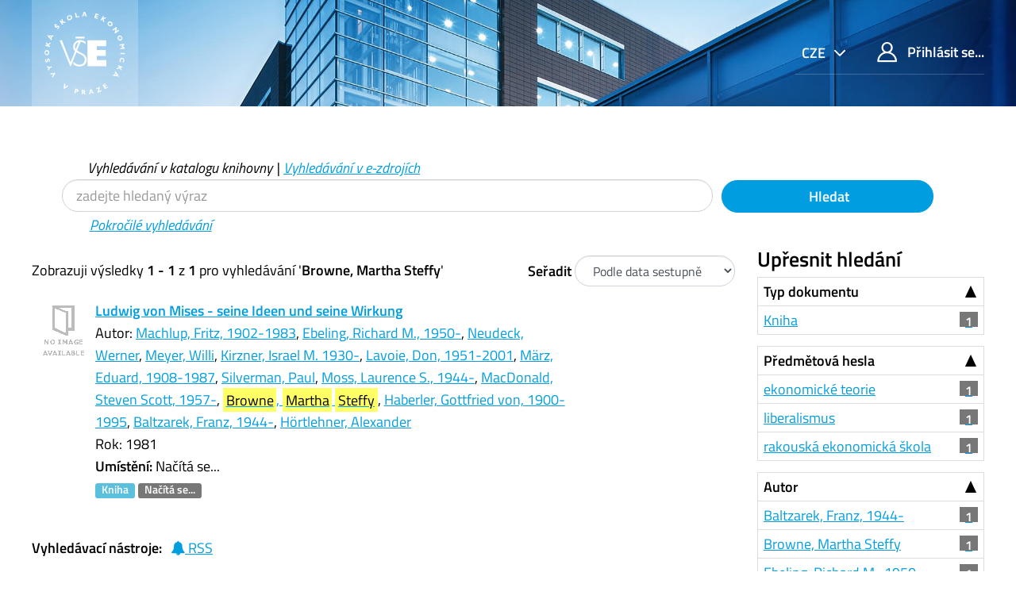

--- FILE ---
content_type: text/html; charset=UTF-8
request_url: https://katalog.vse.cz/Author/Home?author=Browne%2C+Martha+Steffy
body_size: 8206
content:
<!DOCTYPE html><html lang="cs">
  <head>
        <meta charset="utf-8">
    <meta http-equiv="X-UA-Compatible" content="IE=edge"/>
    <meta name="viewport" content="width=device-width,initial-scale=1.0"/>
    <meta http-equiv="Content-Type" content="text&#x2F;html&#x3B;&#x20;charset&#x3D;UTF-8">
<meta name="Generator" content="VuFind&#x20;6.0">    <title>Výsledky hledání pro autora</title>        <!-- RTL styling -->
        <link href="&#x2F;themes&#x2F;xyz&#x2F;css&#x2F;compiled.css&#x3F;_&#x3D;1662924881" media="all" rel="stylesheet" type="text&#x2F;css">
<link href="&#x2F;themes&#x2F;bootstrap3&#x2F;css&#x2F;print.css&#x3F;_&#x3D;1562931352" media="print" rel="stylesheet" type="text&#x2F;css">
<!--[if lt IE 10]><link href="&#x2F;themes&#x2F;bootstrap3&#x2F;css&#x2F;flex-fallback.css&#x3F;_&#x3D;1562931352" media="" rel="stylesheet" type="text&#x2F;css"><![endif]-->
<link href="&#x2F;themes&#x2F;xyz&#x2F;css&#x2F;fonts.css&#x3F;_&#x3D;1570549904" media="all" rel="stylesheet" type="text&#x2F;css">
<link href="&#x2F;themes&#x2F;xyz&#x2F;css&#x2F;style.css&#x3F;_&#x3D;1634558992" media="all" rel="stylesheet" type="text&#x2F;css">
<link href="&#x2F;themes&#x2F;bootstrap3&#x2F;css&#x2F;vendor&#x2F;bootstrap-slider.min.css&#x3F;_&#x3D;1562931352" media="screen" rel="stylesheet" type="text&#x2F;css">
<link href="&#x2F;themes&#x2F;xyz&#x2F;images&#x2F;favicon.ico&#x3F;_&#x3D;1541632891" rel="shortcut&#x20;icon" type="image&#x2F;x-icon">
<link href="&#x2F;Search&#x2F;OpenSearch&#x3F;method&#x3D;describe" rel="search" type="application&#x2F;opensearchdescription&#x2B;xml" title="Vyhled&#xE1;v&#xE1;n&#xED;&#x20;v&#x20;katalogu">            <script type="text&#x2F;javascript">
    //<!--
    var userIsLoggedIn = false;
    //-->
</script>
<script type="text&#x2F;javascript" src="&#x2F;themes&#x2F;bootstrap3&#x2F;js&#x2F;vendor&#x2F;jquery.min.js&#x3F;_&#x3D;1562931352"></script>
<script type="text&#x2F;javascript" src="&#x2F;themes&#x2F;bootstrap3&#x2F;js&#x2F;vendor&#x2F;bootstrap.min.js&#x3F;_&#x3D;1562931352"></script>
<script type="text&#x2F;javascript" src="&#x2F;themes&#x2F;bootstrap3&#x2F;js&#x2F;vendor&#x2F;bootstrap-accessibility.min.js&#x3F;_&#x3D;1562931352"></script>
<script type="text&#x2F;javascript" src="&#x2F;themes&#x2F;bootstrap3&#x2F;js&#x2F;vendor&#x2F;validator.min.js&#x3F;_&#x3D;1562931352"></script>
<script type="text&#x2F;javascript" src="&#x2F;themes&#x2F;bootstrap3&#x2F;js&#x2F;lib&#x2F;form-attr-polyfill.js&#x3F;_&#x3D;1562931352"></script>
<script type="text&#x2F;javascript" src="&#x2F;themes&#x2F;bootstrap3&#x2F;js&#x2F;lib&#x2F;autocomplete.js&#x3F;_&#x3D;1562931352"></script>
<script type="text&#x2F;javascript" src="&#x2F;themes&#x2F;bootstrap3&#x2F;js&#x2F;common.js&#x3F;_&#x3D;1562931352"></script>
<script type="text&#x2F;javascript" src="&#x2F;themes&#x2F;bootstrap3&#x2F;js&#x2F;lightbox.js&#x3F;_&#x3D;1562931352"></script>
<script type="text&#x2F;javascript" src="&#x2F;themes&#x2F;bootstrap3&#x2F;js&#x2F;vendor&#x2F;hunt.min.js&#x3F;_&#x3D;1562931352"></script>
<script type="text&#x2F;javascript" src="&#x2F;themes&#x2F;xyz&#x2F;js&#x2F;check_item_statuses.js&#x3F;_&#x3D;1569306423"></script>
<script type="text&#x2F;javascript" src="&#x2F;themes&#x2F;bootstrap3&#x2F;js&#x2F;check_save_statuses.js&#x3F;_&#x3D;1562931352"></script>
<script type="text&#x2F;javascript" src="&#x2F;themes&#x2F;bootstrap3&#x2F;js&#x2F;facets.js&#x3F;_&#x3D;1562931352"></script>
<script type="text&#x2F;javascript" src="&#x2F;themes&#x2F;bootstrap3&#x2F;js&#x2F;vendor&#x2F;bootstrap-slider.min.js&#x3F;_&#x3D;1562931352"></script>
<script type="text&#x2F;javascript" src="&#x2F;themes&#x2F;bootstrap3&#x2F;js&#x2F;account_ajax.js&#x3F;_&#x3D;1606896075"></script>
<script type="text&#x2F;javascript">
    //<!--
    VuFind.path = '';
VuFind.defaultSearchBackend = 'Solr';
VuFind.addTranslations({"add_tag_success": "Tagy byly úspěšně uloženy","bulk_email_success": "Položky odeslány emailem","bulk_noitems_advice": "Nebyly vybrány žádné položky. Vyberte položku zaškrtnutím a zkuste to znovu.","bulk_save_success": "Položky uloženy","close": "zavřít","collection_empty": "Sbírka je prázdná.","error_occurred": "Došlo k chybě","go_to_list": "Zobrazit seznam","hold_available": "Připraveno k vyzvednutí","libphonenumber_invalid": "Telefonní číslo je zadáno chybně","libphonenumber_invalidcountry": "Chybné předčíslí země","libphonenumber_invalidregion": "Chybný kód oblasti:","libphonenumber_notanumber": "Vložený řetězec nemá podobu telefonního čísla","libphonenumber_toolong": "Vložený řetězec je příliš dlouhý na telefonní číslo","libphonenumber_tooshort": "Vložený řetězec je příliš krátky na telefonní číslo","libphonenumber_tooshortidd": "Telefonní číslo je příliš krátké","loading": "Načítá se","more": "více","number_thousands_separator": " ","sms_success": "SMS úspěšně odeslána.","Phone number invalid": "Telefonní číslo je zadáno chybně","Invalid country calling code": "Chybné předčíslí země","Invalid region code": "Chybný kód oblasti:","The string supplied did not seem to be a phone number": "Vložený řetězec nemá podobu telefonního čísla","The string supplied is too long to be a phone number": "Vložený řetězec je příliš dlouhý na telefonní číslo","The string supplied is too short to be a phone number": "Vložený řetězec je příliš krátky na telefonní číslo","Phone number too short after IDD": "Telefonní číslo je příliš krátké","account_has_alerts": "Upozornění související s vaším účtem","Checked Out Items": "Výpůjčky","ill_request_available": "Připraveno k vyzvednutí","renew_item_due_tooltip": "Výpůjčky s blížícím se termínem vrácení","renew_item_overdue_tooltip": "Výpůjčky s překročeným termínem vrácení","request_in_transit": "Na cestě do místa vyzvednutí","storage_retrieval_request_available": "Připraveno k vyzvednutí"});
    //-->
</script>  </head>
  <body class="template-dir-author template-name-results ">
        <header class="hidden-print">
              <span class="sr-only" role="heading" aria-level="1">Zobrazuji výsledky <strong>1 - 1</strong> z <strong>1</strong> pro vyhledávání '<strong>Browne, Martha Steffy</strong>'</span>
            <a class="sr-only" href="#content">Přeskočit na obsah</a>
      <div class="header-main bg-primary bg-cover" style="background-image:url(/themes/xyz/images/01.jpg)">
  <div class="header-mobile bg-cover" style="background-image:url(/themes/xyz/images/01.jpg)">
    <div class="container">
      <nav class="navbar navbar-main navbar-expand p-0">

	<!-- mainmenu -->
	<ul class="navbar-nav nav-main mr-auto">
	  <li class="nav-item nav-logo">
	    <a class="navbar-brand nav-link lang-cs" href="/"><img src="/themes/xyz/images/logo-full--white.svg" alt="VŠE"></a>
	  </li>
	</ul>
	<nav class="navbar-top d-xl-flex justify-content-between align-self-start">
	  <ul class="nav">

	    	    <li class="nav-item nav-lang language dropdown dropdown-primary">
	      <form method="post" name="langForm" id="langForm">
		<input type="hidden" name="mylang"/>
	      </form>
	      <a class="btn btn-primary dropdown-toggle hc-base" href="#" data-toggle="dropdown">


cze



</a>
	      <ul class="dropdown-menu py-05 dropdown-menu-right text-right">
				<li class="dropdown-item"><a href="#"  class="hc-base dropdown-item" onClick="document.langForm.mylang.value='en';document.langForm.submit()">English</a></li>
				<li class="dropdown-item active"><a href="#"  class="hc-base dropdown-item active" onClick="document.langForm.mylang.value='cs';document.langForm.submit()">Čeština</a></li>
			      </ul>
	    </li>
	    
	    	    <li class="nav-item logoutOptions hidden">
	      <a class="nav-link hc-base" href="/MyResearch/Home?redirect=0"><span class="icon icon-user" aria-hidden="true"></span> Váš účet</a>
	    </li>
	    <li id="loginOptions" class="nav-item">
	      	      <a class="nav-link hc-base" href="/MyResearch/UserLogin"><span class="icon icon-user" aria-hidden="true"></span> Přihlásit se...</a>
	      	    </li>
	    
	    	  </ul>
	</nav>
      </nav>
    </div>
  </div>
    <div class="collapse navbar-collapse" id="header-collapse">
    <nav>
      <ul role="navigation" class="nav navbar-nav navbar-right flip">

      </ul>
    </nav>
  </div>
  </div>

<!-- // 20190827 - h1 -->
<!--
/Author/Home?author=Browne%2C+Martha+Steffy-->



<!-- // 20190827 - h1 -->
<!--
-->

<div class="container ">
<!-- // 20190827 - h1 -->
<h1 class="text-primary my-4"></h1>
</div>

<div class="search container navbar">


  <nav class="nav searchbox hidden-print col-xs-12 col-sm-11 mt-1">
  <!--<nav class="nav searchbox hidden-print">-->
    
  <form id="searchForm" class="search form-table navbar-left searchForm flip" method="get" action="/Search/Results" name="searchForm" autocomplete="off">

        <div class="mt--1 pl-2">
<i>
          <a class="nolink">Vyhledávání v katalogu knihovny</a> |
      <a href="/Summon/Home"  class="btn-link" rel="nofollow">Vyhledávání v e-zdrojích</a>
    

</i>
    </div>
    


<div class="row">
            <!-- <div class="form-group px-05 col-sm-5 col-xs-4"> -->
    <div class="form-group px-05 col-sm-9 col-xs-8 xxs">
      <input id="searchForm_lookfor" class="hc-base searchForm_lookfor form-control search-query" type="text" name="lookfor" value="" placeholder="zadejte hledaný výraz" aria-label="Vyhledávací termíny" />
    </div>
        <!-- <div class="form-group px-05 col-sm-3 col-xs-4"> -->
    <div class="form-group px-05 col-sm-3 col-xs-4 xxs">
      <button type="submit" class="hc-base btn-block btn btn-primary"><i class="fa fa-search" aria-hidden="true"></i> Hledat</button>
    </div>
        
                    
        <div class="mt--1 pl-4">
<i>
      <a href="/Search/Advanced" class="btn-link" rel="nofollow">Pokročilé vyhledávání</a>
</i>
    </div>
    
</div>
  </form>

  </nav>
</div>
    </header>
    <div role="main" class="main">
      <div id="content" class="container">
        
<div class="mainbody left">
                      <nav class="search-header hidden-print">
    <div class="search-stats">
                          Zobrazuji výsledky <strong>1 - 1</strong> z <strong>1</strong> pro vyhledávání '<strong>Browne, Martha Steffy</strong>'          </div>

          <div class="search-controls">
                  <form class="form-inline" action="/Author/Home" method="get" name="sort">
    <input type="hidden" name="author" value="&quot;Browne, Martha Steffy&quot;" /><input type="hidden" name="type" value="Author" />    <label class="mb-0" style="vertical-align: middle;" for="sort_options_1">Seřadit</label>
    <select id="sort_options_1" name="sort" class="jumpMenu form-control">
              <option value="relevance">Relevance</option>
              <option value="year" selected="selected">Podle data sestupně</option>
              <option value="year&#x20;asc">Podle data vzestupně</option>
              <option value="callnumber-sort">Signatury</option>
              <option value="author">Autor</option>
              <option value="title">Název</option>
          </select>
    <noscript><input type="submit" class="btn btn-default" value="Nastavit" /></noscript>
  </form>
        <div class="view-buttons hidden-xs">
  </div>
      </div>
      </nav>
  
      <form id="search-cart-form" method="post" name="bulkActionForm" action="/Cart/SearchResultsBulk" data-lightbox data-lightbox-onsubmit="bulkFormHandler">
          </form>
        <div id="result0" class="result ajaxItem">
        <div class="record-number">
      1    </div>
    <input type="hidden" value="000304651" class="hiddenId" />
<input type="hidden" value="Solr" class="hiddenSource" />
<div class="media">
          <div class="media-left small">
      


  <a href="&#x2F;Record&#x2F;000304651" data-lightbox-image>  <img alt="Obálka" data-linkpreview="true" class="recordcover" src="&#x2F;Cover&#x2F;Show&#x3F;author&#x3D;Machlup&#x25;2C&#x2B;Fritz&#x25;2C&#x2B;1902-1983&amp;callnumber&#x3D;330.8MAC&amp;size&#x3D;small&amp;title&#x3D;Ludwig&#x2B;von&#x2B;Mises&#x2B;-&#x2B;seine&#x2B;Ideen&#x2B;und&#x2B;seine&#x2B;Wirkung&amp;recordid&#x3D;000304651&amp;source&#x3D;Solr"/>
  </a>    </div>
        <div class="media-body">
    <div class="result-body">
      <div>
        <a href="/Record/000304651" class="title getFull" data-view="full">
          Ludwig von Mises - seine Ideen und seine Wirkung        </a>
      </div>

      <div>
                              Autor:                          <a href="  /Author/Home?author=Machlup%2C+Fritz%2C+1902-1983">Machlup, Fritz, 1902-1983</a>,                          <a href="  /Author/Home?author=Ebeling%2C+Richard+M.%2C+1950-">Ebeling, Richard M., 1950-</a>,                          <a href="  /Author/Home?author=Neudeck%2C+Werner">Neudeck, Werner</a>,                          <a href="  /Author/Home?author=Meyer%2C+Willi">Meyer, Willi</a>,                          <a href="  /Author/Home?author=Kirzner%2C+Israel+M.+1930-">Kirzner, Israel M. 1930-</a>,                          <a href="  /Author/Home?author=Lavoie%2C+Don%2C+1951-2001">Lavoie, Don, 1951-2001</a>,                          <a href="  /Author/Home?author=M%C3%A4rz%2C+Eduard%2C+1908-1987">März, Eduard, 1908-1987</a>,                          <a href="  /Author/Home?author=Silverman%2C+Paul">Silverman, Paul</a>,                          <a href="  /Author/Home?author=Moss%2C+Laurence+S.%2C+1944-">Moss, Laurence S., 1944-</a>,                          <a href="  /Author/Home?author=MacDonald%2C+Steven+Scott%2C+1957-">MacDonald, Steven Scott, 1957-</a>,                          <a href="  /Author/Home?author=Browne%2C+Martha+Steffy"><mark>Browne</mark>, <mark>Martha</mark> <mark>Steffy</mark></a>,                          <a href="  /Author/Home?author=Haberler%2C+Gottfried+von%2C+1900-1995">Haberler, Gottfried von, 1900-1995</a>,                          <a href="  /Author/Home?author=Baltzarek%2C+Franz%2C+1944-">Baltzarek, Franz, 1944-</a>,                          <a href="  /Author/Home?author=H%C3%B6rtlehner%2C+Alexander">Hörtlehner, Alexander</a>                      


          


                                <br />            Rok: 1981                                  </div>

                    
      
      <div class="callnumAndLocation ajax-availability hidden">
                  <strong>Umístění:</strong>
          <span class="location ajax-availability hidden">
            Načítá se...
          </span>
          <span class="locationDetails"></span>
              </div>

      
      <div class="result-formats">
          <span class="format book">Kniha</span>

                  <span class="status ajax-availability hidden">
            <span class="label label-default">Načítá se...</span>
          </span>
              </div>

      <div class="result-previews">
              </div>
    </div>
    <div class="result-links hidden-print">
            
      
      
            
      <span class="Z3988" title="url_ver&#x3D;Z39.88-2004&amp;ctx_ver&#x3D;Z39.88-2004&amp;ctx_enc&#x3D;info&#x25;3Aofi&#x25;2Fenc&#x25;3AUTF-8&amp;rfr_id&#x3D;info&#x25;3Asid&#x25;2Fvufind.svn.sourceforge.net&#x25;3Agenerator&amp;rft.title&#x3D;Ludwig&#x2B;von&#x2B;Mises&#x2B;-&#x2B;seine&#x2B;Ideen&#x2B;und&#x2B;seine&#x2B;Wirkung&amp;rft.date&#x3D;1981&amp;rft_val_fmt&#x3D;info&#x25;3Aofi&#x25;2Ffmt&#x25;3Akev&#x25;3Amtx&#x25;3Abook&amp;rft.genre&#x3D;book&amp;rft.btitle&#x3D;Ludwig&#x2B;von&#x2B;Mises&#x2B;-&#x2B;seine&#x2B;Ideen&#x2B;und&#x2B;seine&#x2B;Wirkung&amp;rft.au&#x3D;Machlup&#x25;2C&#x2B;Fritz&#x25;2C&#x2B;1902-1983&amp;rft.pub&#x3D;&#x25;C3&#x25;96sterreichischer&#x2B;Wirtschaftsverlag&#x25;2C&amp;rft.edition&#x3D;&amp;rft.isbn&#x3D;"></span>    </div>
  </div>
  </div>
  </div>
          <ul class="pagination">
    
    
      </ul>

    <div class="searchtools hidden-print">
      <strong>Vyhledávací nástroje:</strong>
      <a href="?author=%22Browne%2C+Martha+Steffy%22&amp;type=Author&amp;view=rss"><i class="fa fa-bell" aria-hidden="true"></i> RSS</a>
<!--
      &mdash;
      <a href="/Search/Email" class="mailSearch" data-lightbox id="mailSearch">
        <i class="fa fa-envelope" aria-hidden="true"></i> Poslat emailem      </a>
      -->
    </div>
  </div>

<div class="sidebar right hidden-print">
      <!--XXXXXXXXXXXXXXXX

ne
XXXXXXXXXXXXxxx

XXXXXXXXXXXXxxx

?author=%22Browne%2C+Martha+Steffy%22&amp;type=Author
XXXXXXXXXXXXXXXXXXXXXXXXXXXXX
-->
  <h4>Upřesnit hledání</h4>



<!-- XXXXXXXXXXXXXXXXXXXXXXXXXXXXXXXXXXXXXX yyy -->
              



      <div class="facet-group" id="side-panel-format">
      <button class="title" data-toggle="collapse" href="#side-collapse-format" >
        Typ dokumentu      </button>
      <div id="side-collapse-format" class="collapse in">
                        <a href="?author=%22Browne%2C+Martha+Steffy%22&amp;type=Author&amp;filter%5B%5D=format%3A%22Book%22" class="facet js-facet-item" data-title="Kniha" data-count="1" data-lightbox-ignore>

      <span class="text">
      Kniha    </span>
  
      <span class="badge">
      1    </span>
  
  
</a>
          </div>
    </div>
      <div class="facet-group" id="side-panel-topic_facet">
      <button class="title" data-toggle="collapse" href="#side-collapse-topic_facet" >
        Předmětová hesla      </button>
      <div id="side-collapse-topic_facet" class="collapse in">
                        <a href="?author=%22Browne%2C+Martha+Steffy%22&amp;type=Author&amp;filter%5B%5D=topic_facet%3A%22ekonomick%C3%A9+teorie%22" class="facet js-facet-item" data-title="ekonomick&#xE9;&#x20;teorie" data-count="1" data-lightbox-ignore>

      <span class="text">
      ekonomické teorie    </span>
  
      <span class="badge">
      1    </span>
  
  
</a>      <a href="?author=%22Browne%2C+Martha+Steffy%22&amp;type=Author&amp;filter%5B%5D=topic_facet%3A%22liberalismus%22" class="facet js-facet-item" data-title="liberalismus" data-count="1" data-lightbox-ignore>

      <span class="text">
      liberalismus    </span>
  
      <span class="badge">
      1    </span>
  
  
</a>      <a href="?author=%22Browne%2C+Martha+Steffy%22&amp;type=Author&amp;filter%5B%5D=topic_facet%3A%22rakousk%C3%A1+ekonomick%C3%A1+%C5%A1kola%22" class="facet js-facet-item" data-title="rakousk&#xE1;&#x20;ekonomick&#xE1;&#x20;&#x0161;kola" data-count="1" data-lightbox-ignore>

      <span class="text">
      rakouská ekonomická škola    </span>
  
      <span class="badge">
      1    </span>
  
  
</a>
          </div>
    </div>
      <div class="facet-group" id="side-panel-author_facet">
      <button class="title" data-toggle="collapse" href="#side-collapse-author_facet" >
        Autor      </button>
      <div id="side-collapse-author_facet" class="collapse in">
                        <a href="?author=%22Browne%2C+Martha+Steffy%22&amp;type=Author&amp;filter%5B%5D=author_facet%3A%22Baltzarek%2C+Franz%2C+1944-%22" class="facet js-facet-item" data-title="Baltzarek,&#x20;Franz,&#x20;1944-" data-count="1" data-lightbox-ignore>

      <span class="text">
      Baltzarek, Franz, 1944-    </span>
  
      <span class="badge">
      1    </span>
  
  
</a>      <a href="?author=%22Browne%2C+Martha+Steffy%22&amp;type=Author&amp;filter%5B%5D=author_facet%3A%22Browne%2C+Martha+Steffy%22" class="facet js-facet-item" data-title="Browne,&#x20;Martha&#x20;Steffy" data-count="1" data-lightbox-ignore>

      <span class="text">
      Browne, Martha Steffy    </span>
  
      <span class="badge">
      1    </span>
  
  
</a>      <a href="?author=%22Browne%2C+Martha+Steffy%22&amp;type=Author&amp;filter%5B%5D=author_facet%3A%22Ebeling%2C+Richard+M.%2C+1950-%22" class="facet js-facet-item" data-title="Ebeling,&#x20;Richard&#x20;M.,&#x20;1950-" data-count="1" data-lightbox-ignore>

      <span class="text">
      Ebeling, Richard M., 1950-    </span>
  
      <span class="badge">
      1    </span>
  
  
</a>      <a href="?author=%22Browne%2C+Martha+Steffy%22&amp;type=Author&amp;filter%5B%5D=author_facet%3A%22Haberler%2C+Gottfried+von%2C+1900-1995%22" class="facet js-facet-item" data-title="Haberler,&#x20;Gottfried&#x20;von,&#x20;1900-1995" data-count="1" data-lightbox-ignore>

      <span class="text">
      Haberler, Gottfried von, 1900-1995    </span>
  
      <span class="badge">
      1    </span>
  
  
</a>      <a href="?author=%22Browne%2C+Martha+Steffy%22&amp;type=Author&amp;filter%5B%5D=author_facet%3A%22H%C3%B6rtlehner%2C+Alexander%22" class="facet js-facet-item" data-title="H&#xF6;rtlehner,&#x20;Alexander" data-count="1" data-lightbox-ignore>

      <span class="text">
      Hörtlehner, Alexander    </span>
  
      <span class="badge">
      1    </span>
  
  
</a>      <a href="?author=%22Browne%2C+Martha+Steffy%22&amp;type=Author&amp;filter%5B%5D=author_facet%3A%22Kirzner%2C+Israel+M.+1930-%22" class="facet js-facet-item" data-title="Kirzner,&#x20;Israel&#x20;M.&#x20;1930-" data-count="1" data-lightbox-ignore>

      <span class="text">
      Kirzner, Israel M. 1930-    </span>
  
      <span class="badge">
      1    </span>
  
  
</a>                        <a id="more-narrowGroupHidden-author_facet" class="facet narrow-toggle" href="/Author/FacetList?author=%22Browne%2C+Martha+Steffy%22&amp;type=Author&amp;facet=author_facet&amp;facetop=AND&amp;facetexclude=0" onclick="return moreFacets('narrowGroupHidden-author_facet')" rel="nofollow">
      <span class="text">více ...</span>
    </a>
      <a href="?author=%22Browne%2C+Martha+Steffy%22&amp;type=Author&amp;filter%5B%5D=author_facet%3A%22Lavoie%2C+Don%2C+1951-2001%22" class="facet js-facet-item narrowGroupHidden-author_facet hidden" data-title="Lavoie,&#x20;Don,&#x20;1951-2001" data-count="1" data-lightbox-ignore>

      <span class="text">
      Lavoie, Don, 1951-2001    </span>
  
      <span class="badge">
      1    </span>
  
  
</a>      <a href="?author=%22Browne%2C+Martha+Steffy%22&amp;type=Author&amp;filter%5B%5D=author_facet%3A%22MacDonald%2C+Steven+Scott%2C+1957-%22" class="facet js-facet-item narrowGroupHidden-author_facet hidden" data-title="MacDonald,&#x20;Steven&#x20;Scott,&#x20;1957-" data-count="1" data-lightbox-ignore>

      <span class="text">
      MacDonald, Steven Scott, 1957-    </span>
  
      <span class="badge">
      1    </span>
  
  
</a>      <a href="?author=%22Browne%2C+Martha+Steffy%22&amp;type=Author&amp;filter%5B%5D=author_facet%3A%22Machlup%2C+Fritz%2C+1902-1983%22" class="facet js-facet-item narrowGroupHidden-author_facet hidden" data-title="Machlup,&#x20;Fritz,&#x20;1902-1983" data-count="1" data-lightbox-ignore>

      <span class="text">
      Machlup, Fritz, 1902-1983    </span>
  
      <span class="badge">
      1    </span>
  
  
</a>      <a href="?author=%22Browne%2C+Martha+Steffy%22&amp;type=Author&amp;filter%5B%5D=author_facet%3A%22Meyer%2C+Willi%22" class="facet js-facet-item narrowGroupHidden-author_facet hidden" data-title="Meyer,&#x20;Willi" data-count="1" data-lightbox-ignore>

      <span class="text">
      Meyer, Willi    </span>
  
      <span class="badge">
      1    </span>
  
  
</a>      <a href="?author=%22Browne%2C+Martha+Steffy%22&amp;type=Author&amp;filter%5B%5D=author_facet%3A%22Moss%2C+Laurence+S.%2C+1944-%22" class="facet js-facet-item narrowGroupHidden-author_facet hidden" data-title="Moss,&#x20;Laurence&#x20;S.,&#x20;1944-" data-count="1" data-lightbox-ignore>

      <span class="text">
      Moss, Laurence S., 1944-    </span>
  
      <span class="badge">
      1    </span>
  
  
</a>      <a href="?author=%22Browne%2C+Martha+Steffy%22&amp;type=Author&amp;filter%5B%5D=author_facet%3A%22M%C3%A4rz%2C+Eduard%2C+1908-1987%22" class="facet js-facet-item narrowGroupHidden-author_facet hidden" data-title="M&#xE4;rz,&#x20;Eduard,&#x20;1908-1987" data-count="1" data-lightbox-ignore>

      <span class="text">
      März, Eduard, 1908-1987    </span>
  
      <span class="badge">
      1    </span>
  
  
</a>      <a href="?author=%22Browne%2C+Martha+Steffy%22&amp;type=Author&amp;filter%5B%5D=author_facet%3A%22Neudeck%2C+Werner%22" class="facet js-facet-item narrowGroupHidden-author_facet hidden" data-title="Neudeck,&#x20;Werner" data-count="1" data-lightbox-ignore>

      <span class="text">
      Neudeck, Werner    </span>
  
      <span class="badge">
      1    </span>
  
  
</a>      <a href="?author=%22Browne%2C+Martha+Steffy%22&amp;type=Author&amp;filter%5B%5D=author_facet%3A%22Silverman%2C+Paul%22" class="facet js-facet-item narrowGroupHidden-author_facet hidden" data-title="Silverman,&#x20;Paul" data-count="1" data-lightbox-ignore>

      <span class="text">
      Silverman, Paul    </span>
  
      <span class="badge">
      1    </span>
  
  
</a>
          <a class="facet narrow-toggle narrowGroupHidden-author_facet hidden" data-lightbox href="/Author/FacetList?author=%22Browne%2C+Martha+Steffy%22&amp;type=Author&amp;facet=author_facet&amp;facetop=AND&amp;facetexclude=0" rel="nofollow">
      <span class="text">zobrazit vše ...</span>
    </a>
    <a class="facet narrow-toggle narrowGroupHidden-author_facet hidden" href="#" onclick="return lessFacets('narrowGroupHidden-author_facet')">
    <span class="text">méně ...</span>
  </a>
          </div>
    </div>
      <div class="facet-group" id="side-panel-language">
      <button class="title" data-toggle="collapse" href="#side-collapse-language" >
        Jazyk      </button>
      <div id="side-collapse-language" class="collapse in">
                        <a href="?author=%22Browne%2C+Martha+Steffy%22&amp;type=Author&amp;filter%5B%5D=language%3A%22German%22" class="facet js-facet-item" data-title="German" data-count="1" data-lightbox-ignore>

      <span class="text">
      němčina    </span>
  
      <span class="badge">
      1    </span>
  
  
</a>
          </div>
    </div>
      <div class="facet-group" id="side-panel-genre_facet">
      <button class="title" data-toggle="collapse" href="#side-collapse-genre_facet" >
        Žánr      </button>
      <div id="side-collapse-genre_facet" class="collapse in">
                        <a href="?author=%22Browne%2C+Martha+Steffy%22&amp;type=Author&amp;filter%5B%5D=genre_facet%3A%22sborn%C3%ADky%22" class="facet js-facet-item" data-title="sborn&#xED;ky" data-count="1" data-lightbox-ignore>

      <span class="text">
      sborníky    </span>
  
      <span class="badge">
      1    </span>
  
  
</a>
          </div>
    </div>
      <div class="facet-group" id="side-panel-era_facet">
      <button class="title" data-toggle="collapse" href="#side-collapse-era_facet" >
        Období      </button>
      <div id="side-collapse-era_facet" class="collapse in">
                        <a href="?author=%22Browne%2C+Martha+Steffy%22&amp;type=Author&amp;filter%5B%5D=era_facet%3A%221881-1973%22" class="facet js-facet-item" data-title="1881-1973" data-count="1" data-lightbox-ignore>

      <span class="text">
      1881-1973    </span>
  
      <span class="badge">
      1    </span>
  
  
</a>
          </div>
    </div>
      <div class="facet-group" id="side-panel-sublib_text">
      <button class="title" data-toggle="collapse" href="#side-collapse-sublib_text" >
        Dílčí knihovna      </button>
      <div id="side-collapse-sublib_text" class="collapse in">
                        <a href="?author=%22Browne%2C+Martha+Steffy%22&amp;type=Author&amp;filter%5B%5D=sublib_text%3A%22Chris+Tame+Library%22" class="facet js-facet-item" data-title="Chris&#x20;Tame&#x20;Library" data-count="1" data-lightbox-ignore>

      <span class="text">
      Chris Tame Library    </span>
  
      <span class="badge">
      1    </span>
  
  
</a>
          </div>
    </div>
      <div class="facet-group" id="side-panel-publishDate">
      <button class="title" data-toggle="collapse" href="#side-collapse-publishDate" >
        Rok vydání      </button>
      <div id="side-collapse-publishDate" class="collapse in">
          <div class="facet">
  <form name="publishDateFilter" id="publishDateFilter">
    <input type="hidden" name="author" value="&quot;Browne, Martha Steffy&quot;" /><input type="hidden" name="type" value="Author" />    <input type="hidden" name="daterange[]" value="publishDate"/>
    <div class="date-fields">
            <div class="date-from">
        <label for="publishDatefrom">
          Od:
        </label>
        <input type="text" class="form-control" name="publishDatefrom" id="publishDatefrom" value="" maxlength="4" />
      </div>
      <div class="date-to">
        <label for="publishDateto">
          do:
        </label>
        <input type="text" class="form-control" name="publishDateto" id="publishDateto" value="" maxlength="4" />
      </div>
    </div>
          <div class="slider-container"><input type="text" class="hidden" id="publishDatedateSlider"/></div>
        <input class="btn btn-default" type="submit" value="Nastavit"/>
  </form>
</div>
        <script type="text&#x2F;javascript">
    //<!--
    $(document).ready(function() {
  var fillTexts = function() {
    var v = publishDatedateSlider.getValue();
    $('#publishDatefrom').val(v[0]);
    $('#publishDateto').val(v[1]);
  };
  var publishDatedateSlider = $('#publishDatedateSlider')
    .slider({
      'min':1400,
      'max':2027,
      'handle':"square",
      'tooltip':"hide",
      'value':[1400,2027]
    })
    .on('change', fillTexts)
    .data('slider');
});

$('#publishDatefrom, #publishDateto').change(function () {
  var fromValue = Number($('#publishDatefrom').val());
  var toValue = Number($('#publishDateto').val());
  $('#publishDatedateSlider').slider(
    'setValue',
    [
      isNaN(fromValue) || fromValue <= 0 ? 1400 : fromValue,
      isNaN(toValue) || toValue <= 0 ? 2027 : toValue
    ],
    true
  );
});
    //-->
</script>      </div>
    </div>
    </div>
      </div>
    </div>
    <footer class="hidden-print pt-1 pt-lg-4">
  <div class="container mb-8 mt-1">
    <div class="row">
      <section class="col-md-9 col-xs-12 my-01">
                     
<!--
          <h2 class="" property="name">O knihovně</h2>





          <div class="row align-content-center mx-0 mb-2 source-list-info">
	    <article class="col border py-1 px-4"><h3 class="h5"><a href="https://knihovna.vse.cz/aktuality/provozni-doba-knihovny-vse-na-konci-roku-2025/" class="hover-reverse">Provozní doba knihovny VŠE na konci roku 2025</a></h3>
            </article>
	    <a href="https://knihovna.vse.cz/aktuality/provozni-doba-knihovny-vse-na-konci-roku-2025/" class="hc-base btn-primary d-none d-xl-flex align-items-center text-white nav-link pl-sm-3 p-2">
              <span class="px-1 m-auto align-self-stretch d-flex align-items-center justify-content-center small">
                <span class="hc-base icon icon-arrow-long-right d-inline-block ml-1"></span>&nbsp;
              </span>
	    </a>
	  </div>

-->

          <div class="row align-content-center mx-0 mb-2 source-list-info">
	    <article class="col border py-1 px-4"><h3 class="h5"><a href="https://knihovna.vse.cz/knihovny-studovny/provozni-doba/" class="hover-reverse">Provozní doba studoven a knihoven VŠE</a></h3>
            </article>
	    <a href="https://knihovna.vse.cz/knihovny-studovny/provozni-doba/" class="hc-base btn-primary d-none d-xl-flex align-items-center text-white nav-link pl-sm-3 p-2">
              <span class="px-1 m-auto align-self-stretch d-flex align-items-center justify-content-center small">
                <span class="hc-base icon icon-arrow-long-right d-inline-block ml-1"></span>&nbsp;
              </span>
	    </a>
	  </div>

          <div class="row align-content-center mx-0 mb-2 source-list-info">
	    <article class="col border py-1 px-4"><h3 class="h5"><a href="https://knihovna.vse.cz/aktuality/registrujte-se-online/" class="hover-reverse">Registrujte se online</a></h3>
            </article>
	    <a href="https://knihovna.vse.cz/aktuality/registrujte-se-online/" class="hc-base btn-primary d-none d-xl-flex align-items-center text-white nav-link pl-sm-3 p-2">
              <span class="px-1 m-auto align-self-stretch d-flex align-items-center justify-content-center small">
                <span class="hc-base icon icon-arrow-long-right d-inline-block ml-1"></span>&nbsp;
              </span>
	    </a>
	  </div>

<!--

          <div class="row align-content-center mx-0 mb-2 source-list-info">
	    <article class="col border py-1 px-4"><h3 class="h5"><a href="https://knihovna.vse.cz/aktuality/provoz-knihovny-zimni-semestr-2021-2022/" class="hover-reverse">Provoz knihovny – zimní semestr 2021/2022</a></h3>
            </article>
	    <a href="https://knihovna.vse.cz/aktuality/provoz-knihovny-zimni-semestr-2021-2022/" class="hc-base btn-primary d-none d-xl-flex align-items-center text-white nav-link pl-sm-3 p-2">
              <span class="px-1 m-auto align-self-stretch d-flex align-items-center justify-content-center small">
                <span class="hc-base icon icon-arrow-long-right d-inline-block ml-1"></span>&nbsp;
              </span>
	    </a>
	  </div>

-->
	  <div class="row align-content-center mx-0 mb-2 source-list-info">
	    <article class="col border py-1 px-4"><h3 class="h5"><a href="https://knihovna.vse.cz/" class="hover-reverse">Knihovna VŠE</a></h3>
            </article>
	    <a href="https://knihovna.vse.cz/" class="hc-base btn-primary d-none d-xl-flex align-items-center text-white nav-link pl-sm-3 p-2">
              <span class="px-1 m-auto align-self-stretch d-flex align-items-center justify-content-center small">
                <span class="hc-base icon icon-arrow-long-right d-inline-block ml-1"></span>&nbsp;
              </span>
	    </a>
	  </div>

          <div class="row align-content-center mx-0 mb-2 source-list-info">
	    <article class="col border py-1 px-4"><h3 class="h5"><a href="https://knihovna.vse.cz/faq/" class="hover-reverse">Odpovědi na některé časté dotazy - FAQ</a></h3>
            </article>
	    <a href="https://knihovna.vse.cz/faq/" class="hc-base btn-primary d-none d-xl-flex align-items-center text-white nav-link pl-sm-3 p-2">
              <span class="px-1 m-auto align-self-stretch d-flex align-items-center justify-content-center small">
                <span class="hc-base icon icon-arrow-long-right d-inline-block ml-1"></span>&nbsp;
              </span>
	    </a>
	  </div>
<!--
          <div class="row align-content-center mx-0 mb-2 source-list-info">
	    <article class="col border py-1 px-4"><h3 class="h5"><a href="https://www.vse.cz/predpisy/420/" class="hover-reverse">Knihovní řád</a></h3>
            </article>
	    <a href="https://knihovna.vse.cz/aktuality/informace-o-letnim-provozu-knihoven/" class="hc-base btn-primary d-none d-xl-flex align-items-center text-white nav-link pl-sm-3 p-2">
              <span class="px-1 m-auto align-self-stretch d-flex align-items-center justify-content-center small">
                <span class="hc-base icon icon-arrow-long-right d-inline-block ml-1"></span>&nbsp;
              </span>
	    </a>
	  </div>
-->
                       
      </section>
    </div>
  </div>

  <div class="mt-6 p-01"><span> </span></div>
  <div class="footer-address bg-footer text-white py-4 py-lg-4 hc-base">
    <div class="container">
<div class="footer-logo">
<img src="https://knihovna.vse.cz/wp-content/uploads/CIKS_logo.png" alt="https://knihovna.vse.cz/wp-content/uploads/CIKS_logo.png">
</div>
      <div class="row">
<!--
o	blok s kontaktními informacemi
-->
        <div class="col-lg-6 mb-4 flf">
          <h3 class="h6 text-primary mb-3 mt-0">Vysoká škola ekonomická v Praze</h3>
          <div class="row mb-2">
            <div class="col-md-6 fmf">Centrum informačních a knihovnických služeb<br /></div>
            <div class="col-md-6 fmf">tel.: +420 224 095 581<br /><a href="mailto:knihovna@vse.cz">knihovna@vse.cz</a></div>
          </div>
          <div class="row">
            <div class="col-md-6 fmf">nám. W. Churchilla 1938/4<br />130 67 Praha 3 - Žižkov<br />IČO: 61384399<br />DIČ: CZ61384399</div>
            <div class="col-md-6 fmf"></div>
          </div>
	</div>
<!--
o	Provozní doba

-->



	<div class="col-lg-6 footer-col pl-xl-4 flf">
          <section class="opening-hours"><h3 class="h6 text-primary mb-3 mt-0"><a href="https://knihovna.vse.cz/provozni-doba/" class="text-primary">Provozní doba tento týden</a></h3>
	    <div class="row">
              <div class="col-md-6 mb-2 fmf">
                <h4 class="h6">Žižkov</h4>
                <table class="table-opening-hours">
                  <tr ><th>pondělí</th><td>9:00–19:00</td></tr>
                  <tr ><th>úterý</th><td>8:00–19:00</td></tr>
                  <tr class="today"><th>středa</th><td>8:00–19:00</td></tr>
                  <tr ><th>čtvrtek</th><td>8:00–19:00</td></tr>
                  <tr ><th>pátek</th><td>8:00–18:00</td></tr>
                </table>
	      </div>
              <div class="col-md-6 mb-2 fmf">
                <h4 class="h6">Jižní Město</h4>
                <table class="table-opening-hours">
                  <tr ><th>pondělí</th><td>10:30–18:30</td></tr>
                  <tr ><th>úterý</th><td>  8:30–16:30</td></tr>
                  <tr class="today"><th>středa</th><td>10:30–18:30</td></tr>
                  <tr ><th>čtvrtek</th><td>10:30–18:30</td></tr>
                  <tr ><th>pátek</th><td>  8:30–16:30</td></tr>
                </table>
	      </div>
            </div>
	    <div class="mb-1">









              <p><a href="https://knihovna.vse.cz/provozni-doba/">Další informace o provozní době</a> <span class="icon icon-arrow-long-right"></span></p>
            </div>
          </section>
        </div>

<!--
-->
      </div> <!-- row -->
    </div> <!-- container -->
  </div> <!-- footer-address bg-footer -->
  <div class="bg-footer-dark text-white py-2 py-lg-4">
    <div class="container">
      <div class="row align-items-center">

        <div class="text-muted col-sm-12 hc-small text-muted text-sm-center text-xxl-left mt-125">
         <p>Copyright &copy; 2000 - 2024 Vysoká škola ekonomická v Praze</p>
        </div>
      </div>
    </div>
  </div> <!-- bg-footer-dark -->
</footer>
    <!-- MODAL IN CASE WE NEED ONE -->
    <div id="modal" class="modal fade hidden-print" tabindex="-1" role="dialog" aria-labelledby="modalTitle" aria-hidden="true">
      <div class="modal-dialog">
        <div class="modal-content">
          <button type="button" class="close" data-dismiss="modal" aria-hidden="true">&times;</button>
          <div class="modal-body">Načítá se...</div>
        </div>
      </div>
    </div>
    <div class="offcanvas-overlay" data-toggle="offcanvas"></div>
    <script type="text&#x2F;javascript">
    //<!--
    (function(i,s,o,g,r,a,m){i['GoogleAnalyticsObject']=r;i[r]=i[r]||function(){(i[r].q=i[r].q||[]).push(arguments)},i[r].l=1*new Date();a=s.createElement(o),m=s.getElementsByTagName(o)[0];a.async=1;a.src=g;m.parentNode.insertBefore(a,m)})(window,document,'script','//www.google-analytics.com/analytics.js','ga');ga('create', 'UA-39278047-4', 'auto');ga('send', 'pageview');
    //-->
</script>          </body>
</html>
